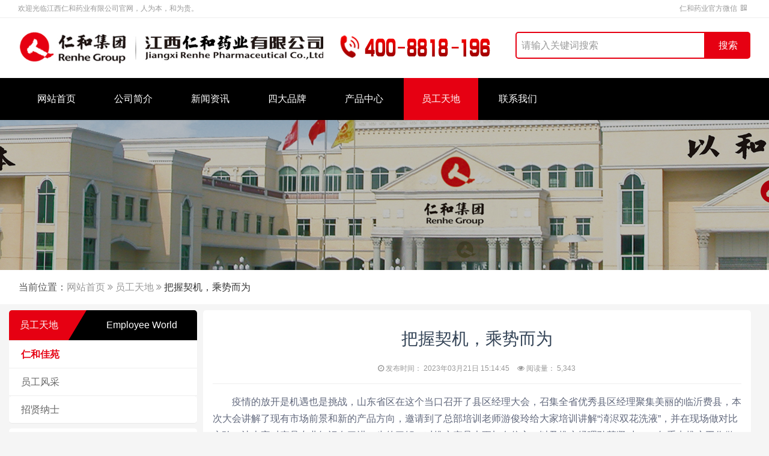

--- FILE ---
content_type: text/html; charset=UTF-8
request_url: http://www.jxrenheyaoye.com/?p=7391
body_size: 8016
content:
<!doctype html>
<html class="no-js">
    <head>
        <meta charset="utf-8">
        <meta http-equiv="X-UA-Compatible" content="IE=edge">
        <title>把握契机，乘势而为-江西仁和药业有限公司官网</title>
        
        <!--网站关键词-->
        <meta name="keywords" content="把握契机，乘势而为">
	        
        <meta name="description" content="疫情的放开是机遇也是挑战，山东省区在这个当口召开了县区经理大会，召集全省优秀县区经理聚集美丽的临沂费县，本次大会讲解了现有市场前景和新的产品方向，邀请到了总部培训老师游俊玲给大家培训讲解“渏浕双花洗液”，并在现场做对比实验，让大家对产品专业知识有了进一步的了解，对推广产品也更加有信心，以及推广经理孙慧贤对2022年重点推广工作做了总结，对2023年“手参肾宝胶囊”“渏浕双花洗液”和”四维王浆葡萄糖">
        <meta name="viewport" content="width=device-width, initial-scale=1">
        <!-- Set render engine for 360 browser -->
        <meta name="renderer" content="webkit"/>
		<meta name="force-rendering" content="webkit"/>
		<meta http-equiv="X-UA-Compatible" content="IE=Edge,chrome=1"/>
        <!-- No Baidu Siteapp-->
        <meta http-equiv="Cache-Control" content="no-siteapp" />

        <!--[if (gte IE 9)|!(IE)]><!-->
        <link href="http://lib.baomitu.com/amazeui/2.7.2/css/amazeui.min.css" rel="stylesheet">
        <script src="https://lib.baomitu.com/jquery/3.1.1/jquery.min.js"></script>
        <!--<![endif]-->
        <!--[if lte IE 8 ]>
        <link rel="stylesheet" href="http://www.jxrenheyaoye.com/wp-content/themes/jxrenheyaoye_pc/assets/css/amazeui.min.css">
        <script src="http://lib.baomitu.com/jquery/1.9.0/jquery.min.js"></script>
        <script src="http://www.jxrenheyaoye.com/wp-content/themes/jxrenheyaoye_pc/assets/js/html5.min.js"></script>
        <script src="http://www.jxrenheyaoye.com/wp-content/themes/jxrenheyaoye_pc/assets/js/amazeui.ie8polyfill.min.js"></script>
        <![endif]-->
        <link rel="stylesheet" type="text/css" href="http://www.jxrenheyaoye.com/wp-content/themes/jxrenheyaoye_pc/assets/css/renhe.css" />
        <link rel="stylesheet" type="text/css" href="http://www.jxrenheyaoye.com/wp-content/themes/jxrenheyaoye_pc/assets/css/wp.css" />
        <link rel="stylesheet" type="text/css" href="http://www.jxrenheyaoye.com/wp-content/themes/jxrenheyaoye_pc/assets/css/renhe_insert.css" />
        <script src="https://lib.baomitu.com/amazeui/2.7.2/js/amazeui.min.js"></script>
		<!--		<script src="https://cdn.bootcss.com/echo.js/1.7.3/echo.min.js"></script>-->
		<script>
var _hmt = _hmt || [];
(function() {
  var hm = document.createElement("script");
  hm.src = "https://hm.baidu.com/hm.js?0a00b98feaf7e4aea70f67efc0834a1c";
  var s = document.getElementsByTagName("script")[0]; 
  s.parentNode.insertBefore(hm, s);
})();
</script>


		<style>

    .renhe-nav .renhe-active a {
    background: #e60012;
}

.am-container {
    width: 1250px !important;
    max-width: none;
}

.am-input-group-danger .am-input-group-btn>.am-btn, .am-input-group-danger .am-input-group-label, .am-input-group-danger.am-input-group .am-form-field {
    border-color: #E60012;
    border-width:2px;
    height: 45px;
    border-top-left-radius: 5px;
    border-bottom-left-radius: 5px;
}

.am-input-group-danger .am-input-group-label {
    background: #E60012;
    color: #fff;
    border-top-left-radius: 0px;
    border-bottom-left-radius: 0px;
    border-top-right-radius: 5px;
    border-bottom-right-radius: 5px;
}

		</style>	
		
		
		<style>
 /*清除原样式*/
        * {
            margin: 0px;
            padding: 0px;
            border: 0px;
        }

        ul {
            list-style: none;
        }

        a {
            text-decoration: none;
        }
        /*一级菜单样式*/
        #nav {
            width: auto;
            margin: 0px auto;
        }

            #nav ul li {
                float: left;
                /*包含块*/
                position:relative;
                
            }

                #nav ul li a {
                    display: block;



                    text-align: center;
                    color: #fff;
                    z-index: 999;
                }

                    #nav ul li a:hover {
                        background: #e60012;
                    }
                /*二级菜单样式*/
                #nav ul li ul {
                position:absolute;
                top:54px;
                left:-48px;
                display:none;
                width: 190px;
                }
                    #nav ul li ul li {
                    float:none;
                    padding: 0px;
                    z-index: 999;
                    width:126px;
                    }
                    
                    #nav ul li ul li a{
                        background:#000000;
                        border-top: solid 1px #333333;
                        height: 50px;
                        line-height: 50px;
						z-index: 999;
						padding-left: 15px;
                    	padding-right: 15px;
                    }
                    
                    /*一级菜单悬停时二级菜单可见*/
                #nav ul li:hover ul {
                display:block;
                }
</style>
			
    </head>
<body>

<div class="am-padding-vertical-xs renhe-text-light am-text-xs renhe-bg-white">
<div class="am-container">
	欢迎光临江西仁和药业有限公司官网，人为本，和为贵。
<!-- <i class="am-icon-volume-control-phone"></i> 联系热线：<span class='am-text-warning'>400-8818-196</span>
-->
<span class="am-fr">
	仁和药业官方微信
	 <span id="doc-dropdown-js" class="am-dropdown" data-am-dropdown>
	  <span id="weixin" class="renhe-icon renhe-pointer renhe-padding-3px am-margin-right-xs">
	  <i class="am-icon-qrcode am-dropdown-toggle" data-am-dropdown></i>
	  </span>
	  <div class="am-dropdown-content am-padding-0" style="height: 185px;">
	  	<img src="http://www.jxrenheyaoye.com/wp-content/uploads/sites/17/2017/11/weixin.png" class="am-img-responsive" alt=""/>
	  	<div class="renhe-text-light am-text-sm am-text-center" style="margin-top: -3px;">
	  		扫码关注微信公众号
	  	</div>
	  </div>
	</span>
	<span>
	
	</span>
</span>
</div>
</div>
<hr class="am-margin-vertical-0">
<div class="renhe-bg-white">
<div class="am-g am-container am-padding-vertical-sm" style="height: 100px;">
  <div class="am-u-sm-5 am-padding-horizontal-0">
  	<a href="/">
  	<img class="renhe-img-width" style="height: 65px;margin-top: 5px;" src="http://www.jxrenheyaoye.com/wp-content/uploads/sites/17/2021/04/yy-1.jpg">
  	</a>
  </div>
  
  
  <div class="am-u-sm-3 am-padding-right-0">
  	<img class="renhe-margin-top--5" src="http://www.jxrenheyaoye.com/wp-content/uploads/sites/17/2019/10/Wang_Zhan_Lian_Xi_Dian_Hua_Gai.png">
  </div>
  
  
  <div class="am-u-sm-4 am-padding-right-0">
  	
<form role="search" method="get" id="searchform" action="http://www.jxrenheyaoye.com/">
    <div class="am-header-nav am-header-right am-margin-top-sm renhe-padding-top-3 am-fr">
        <div class="am-input-group am-input-group-danger renhe-width-350">
            <input type="text" class="am-form-field renhe-input-sm" placeholder="请输入关键词搜索"  value="" name="s" id="s" style="box-shadow: none"/>
            	<span class="am-input-group-btn">
            <button class="am-input-group-label renhe-width-75" type="submit">搜索</button>
            </span> 
        </div>
    </div>
</form>
</div>
  
  
  
</div>
</div>

<div class="renhe-bg-black" id="nav" data-am-sticky="{animation: 'slide-top'}">
  <ul class="renhe-nav am-container">
  	  	<li class=><a href='/'>网站首页</a></li><li class=><a href="http://www.jxrenheyaoye.com/?cat=1" title="公司简介">公司简介</a><ul><li><a href="/?cat=6">企业介绍</a></li><li><a href="/?cat=7">企业文化</a></li><li><a href="/?cat=8">企业历程</a></li><li><a href="/?cat=54">企业荣誉</a></li></ul></li><li class=><a href="http://www.jxrenheyaoye.com/?cat=2" title="新闻资讯">新闻资讯</a><ul><li><a href="/?cat=9">公司新闻</a></li><li><a href="/?cat=10">行业资讯</a></li><li><a href="/?cat=11">媒体报道</a></li></ul></li><li class=><a href="http://www.jxrenheyaoye.com/?cat=22" title="四大品牌">四大品牌</a><ul><li><a href="/?cat=24">妇炎洁</a></li><li><a href="/?cat=25">优卡丹</a></li><li><a href="/?cat=55">仁和可立克</a></li><li><a href="/?cat=56">仁和</a></li></ul></li><li class=><a href="http://www.jxrenheyaoye.com/?cat=3" title="产品中心">产品中心</a><ul><li><a href="/?cat=26">产品目录表</a></li><li><a href="/?cat=27">妇炎洁系列</a></li><li><a href="/?cat=28">优卡丹系列</a></li><li><a href="/?cat=29">仁和可立克系列</a></li><li><a href="/?cat=30">仁和系列</a></li></ul></li><li class=renhe-active><a href="http://www.jxrenheyaoye.com/?cat=4" title="员工天地">员工天地</a><ul><li><a href="/?cat=12">仁和佳苑</a></li><li><a href="/?cat=13">员工风采</a></li><li><a href="/?cat=14">招贤纳士</a></li></ul></li><li class=><a href="http://www.jxrenheyaoye.com/?cat=5" title="联系我们">联系我们</a><ul></ul></li>		  	</ul>
</div>

<script>
function AddFavorite(title, url) {
    try {
        window.external.addFavorite(url, title);
    }
    catch (e) {
        try {
            window.sidebar.addPanel(title, url, "");
        }
        catch (e) {
            alert("抱歉，您所使用的浏览器不支持完成此操作。\n\n加入收藏失败，请使用Ctrl+D进行添加");
        }
    }
}

function SetHome(obj,url){   try{     obj.style.behavior='url(#default#homepage)';     obj.setHomePage(url);   }catch(e){     if(window.netscape){      try{        netscape.security.PrivilegeManager.enablePrivilege("UniversalXPConnect");      }catch(e){        alert("抱歉，此操作被浏览器拒绝！\n\n请在浏览器地址栏输入“about:config”并回车然后将[signed.applets.codebase_principal_support]设置为'true'");      }     }else{     alert("抱歉，您所使用的浏览器无法完成此操作。\n\n您需要手动将【"+url+"】设置为首页。");     }  } }

  $(function() {
    var $dropdown = $('#doc-dropdown-js'),
    data = $dropdown.data('amui.dropdown');
    $('#weixin').on('mouseover', function(e) {
      $dropdown.dropdown('toggle');
      return false;
    });
    
    $('#weixin').on('mouseout', function(e) {
      $dropdown.dropdown('toggle');
      return false;
    });

  });


</script><style>
	.am-article-bd p {
    color: #61687c;
}
</style>


	<style>
		 .wp-post-image{
		 	height: 130px;
		 	border-radius: 5px;
		 }
		 h2{
		 	color: #000000;
		 	font-size: 18px;
		 }
		 .am-list li:last-child{
		 	border-radius: 5px;
		 }
	</style>
	
	<div style="background: url(http://www.jxrenheyaoye.com/wp-content/uploads/sites/17/2019/10/renhess.jpg);background-position: center;height:250px"></div>
	
<div class="renhe-bg-white renhe-bottom-border-light">	
	<div class="am-padding am-container">
		<span class="renhe-text-link">当前位置：</span><a class="renhe-text-light" href="http://www.jxrenheyaoye.com">网站首页</a> <i class="am-icon-angle-double-right renhe-text-light"></i> <a class="renhe-text-light" href="http://www.jxrenheyaoye.com/?cat=4">员工天地</a> <i class="am-icon-angle-double-right renhe-text-light"></i> 把握契机，乘势而为	</div>
</div>	
	<div class="am-container">
	
	<div class="am-g am-margin-top-sm">
	
	<div class="am-u-sm-3 renhe-text-white am-padding-0">


			<div class="am-g renhe-border-radius">
				<div class="am-u-sm-4 am-text-center am-padding-right-0">
					<div class="renhe-bg-primary renhe-border-radius-top-left" style="line-height: 50px;">
						员工天地					</div>
				</div>
				<div class="am-u-sm-8 am-padding-left-0">
					<div class="renhe-bg-black renhe-border-radius-top-right" style="line-height: 50px;">
						<span class="sanjiao" style="float: left;"></span>
						<div class="am-text-center">
							Employee World
						</div>
						
					</div>
				</div>
			</div>

		<div class="am-padding-bottom-0 am-radius renhe-shadow renhe-bg-white renhe-border-radius">
		<ul class="am-list admin-sidebar-list am-margin-bottom-0 am-padding-horizontal-0 am-margin-top-0 am-padding-top-0 renhe-border-none renhe-border-radius">
			<li class="cat-item cat-item-12"><a href="http://www.jxrenheyaoye.com/?cat=12" >仁和佳苑</a>
</li>
	<li class="cat-item cat-item-13"><a href="http://www.jxrenheyaoye.com/?cat=13" >员工风采</a>
</li>
	<li class="cat-item cat-item-14"><a href="http://www.jxrenheyaoye.com/?cat=14" >招贤纳士</a>
</li>
		</ul>
  </div>
  
  
   
   <div class="renhe-bg-white am-padding-vertical-sm renhe-border-radius am-margin-top-sm am-padding-bottom-0">
		<img src="http://www.jxrenheyaoye.com/wp-content/uploads/sites/17/2019/09/flag.png" style='margin-top: -7px;height: 24px;'>
		<b class="am-text-lg am-text-center am-margin-left-xs renhe-text-dark">
			热门文章
			
		</b>
		
		<div class="am-padding-horizontal-sm renhe-border-top">
			<ul class="am-list am-margin-bottom-0 am-margin-top-sm">  

		    			    		

		    		
		              
        <li class="am-padding-bottom-xs">
        	<a class="am-text-truncate" href="http://www.jxrenheyaoye.com/?p=5990">
        		<span class="am-badge am-badge-danger am-radius">1</span>
        		坚持才会有希望        	</a>
        </li>  
          
        <li class="am-padding-bottom-xs">
        	<a class="am-text-truncate" href="http://www.jxrenheyaoye.com/?p=5981">
        		<span class="am-badge am-badge-warning am-radius">2</span>
        		2019，努力前行        	</a>
        </li>  
          
        <li class="am-padding-bottom-xs">
        	<a class="am-text-truncate" href="http://www.jxrenheyaoye.com/?p=5927">
        		<span class="am-badge am-badge-success am-radius">3</span>
        		匠心笃志，砥砺前行；不忘初心，方得始终        	</a>
        </li>  
          
        <li class="am-padding-bottom-xs">
        	<a class="am-text-truncate" href="http://www.jxrenheyaoye.com/?p=5924">
        		<span class="am-badge am-badge-primary am-radius">4</span>
        		生 日 有 感        	</a>
        </li>  
          
        <li class="am-padding-bottom-xs">
        	<a class="am-text-truncate" href="http://www.jxrenheyaoye.com/?p=7345">
        		<span class="am-badge am-badge-secondary am-radius">5</span>
        		百年“仁和杯”销售竞赛        	</a>
        </li>  
          
        <li class="am-padding-bottom-xs">
        	<a class="am-text-truncate" href="http://www.jxrenheyaoye.com/?p=7242">
        		<span class="am-badge am-badge- am-radius">6</span>
        		仁和药业开展“同心同行，幸福仁和” 户外拓展活动        	</a>
        </li>  
          
        <li class="am-padding-bottom-xs">
        	<a class="am-text-truncate" href="http://www.jxrenheyaoye.com/?p=7164">
        		<span class="am-badge am-badge- am-radius">7</span>
        		累并快乐着        	</a>
        </li>  
          
        <li class="am-padding-bottom-xs">
        	<a class="am-text-truncate" href="http://www.jxrenheyaoye.com/?p=5984">
        		<span class="am-badge am-badge- am-radius">8</span>
        		没有竞争，就没有生存和发展        	</a>
        </li>  
          
        <li class="am-padding-bottom-xs">
        	<a class="am-text-truncate" href="http://www.jxrenheyaoye.com/?p=7159">
        		<span class="am-badge am-badge- am-radius">9</span>
        		入职感想        	</a>
        </li>  
          
        <li class="am-padding-bottom-xs">
        	<a class="am-text-truncate" href="http://www.jxrenheyaoye.com/?p=5993">
        		<span class="am-badge am-badge- am-radius">10</span>
        		好心态 大市场        	</a>
        </li>  
          
    </ul>  
		</div>
		</div>		
	</div>
	<div class="am-u-sm-9 am-padding-left-sm">

  	<article class="am-article am-padding renhe-border-radius renhe-border-none am-radius renhe-shadow renhe-bg-white">
	  <div class="am-article-hd am-text-center">
	    <h1 class="am-article-title renhe-text-dark am-text-xl am-margin-top am-margin-bottom-lg" style="color: #334356;font-size: 28px;">把握契机，乘势而为</h1>
	    
	    <p class="am-article-meta">
	    	<i class="am-icon-clock-o"></i> 发布时间：
	    	2023年03月21日 15:14:45	    	<i class="am-icon-eye am-margin-left-sm"></i> 阅读量：
	    	5,343	    </p>
	  </div>
	<hr>
	<div class="am-article-bd">
	<p>疫情的放开是机遇也是挑战，山东省区在这个当口召开了县区经理大会，召集全省优秀县区经理聚集美丽的临沂费县，本次大会讲解了现有市场前景和新的产品方向，邀请到了总部培训老师游俊玲给大家培训讲解“渏浕双花洗液”，并在现场做对比实验，让大家对产品专业知识有了进一步的了解，对推广产品也更加有信心，以及推广经理孙慧贤对2022年重点推广工作做了总结，对2023年“手参肾宝胶囊”“渏浕双花洗液”和”四维王浆葡萄糖颗粒“等黄金打单排做了规划及活动方案的宣讲。</p>
<p>省区的发展离不开公司领导的大力支持和英明决策，还有团队人员的共同努力，对表现优秀的地县总都给予奖项和奖品颁发。2023年重点抓执行力、加强连锁合作以及强抓大单品等。对县区的支持力度之大，对连锁合作的意向之强，组织各片区年业务达成PK，单品对赌协议等等，其中宣誓环节，大家信心满满，慷慨激昂的喊出誓言庄严宣誓，全员都为了冲刺任务做好十足的准备。</p>
<p>2022年是充满挑战的一年，我们在一半口罩一半心酸中度过，在不确定中寻找确定性，在不断的变革中迎来新的希望。新的一年，新的挑战，新的发展，我们顺势而为，逆流而上，不断突破自我，共创仁和佳绩。<strong><b>（文/仁和药业山东省区 赵纪苹）</b></strong></p>
<hr>
	<nav class="navigation post-navigation" role="navigation">
		<h2 class="screen-reader-text"> </h2>
		<div class="nav-links"><div class="nav-previous"><a href="http://www.jxrenheyaoye.com/?p=7382" rel="prev">下一篇：聚势蓄力，把握好医药人的新开端</a></div><div class="nav-next"><a href="http://www.jxrenheyaoye.com/?p=7395" rel="next">上一篇：凝心聚力 所向披靡</a></div></div>
	</nav>  
  </div>
</article>

</div>
 </div>
  
</div>

<script>
  				
			$(".cat-item-12").addClass('current-cat');
			
  </script><br>
<!--<div class="renhe-bg-white">
<div class="am-container am-padding am-padding-top-sm am-padding-bottom-xs renhe-text-default">
	<div class="am-g">
	  <div class="am-u-sm-6">
	  	<img class="renhe-img-width" src="http://www.jxrenheyaoye.com/wp-content/uploads/sites/17/2017/09/zhongfang_bottom_logo.gif" alt="">
	  </div>
	  <div class="am-u-sm-3 am-padding-left-0 am-padding-right-0">
	  	
	  	<ul class="am-avg-sm-3 am-text-center">
	  	 
	  	  <li>
	  	  	<a href="#" class="am-icon-btn am-icon-btn-lg am-warning am-icon-phone"></a>
	  	  	<div class="am-text-sm renhe-text-light am-margin-top-xs">400-8818-196</div>
	  	  </li>
	  	  <li>
	  	  	<a href="/category/contact" class="am-icon-btn am-icon-btn-lg am-danger am-icon-university"></a>
	  	  	<div class="am-text-sm renhe-text-light am-margin-top-xs">公司地址</div>
	  	  </li>
	  	</ul>
	  	
	  </div>
	</div>
</div>
</div>-->

<div class=" " style="background-color: #4a4a4a;color: #ffffff;">
	<!--<div class=" " style="background-color: #e60012;color: #ffffff;">-->
	<div class=" am-container">
<ul class="am-avg-sm-5 am-padding-top am-padding-bottom">
	
	<li>

		<ul class="am-avg-sm-1 renhe-bottom-link">
			<li class="am-text-center"><a href="http://www.jxrenheyaoye.com" target="_blank">
  	<img class="am-text-center am-margin-top-lg renhe-height-107 renhe-padding-top-3" src="http://www.jxrenheyaoye.com/wp-content/uploads/sites/17/2019/10/rhyy_logo-4.png">
  		</a>
  		<!--<a href="http://www.jxrenheyaoye.com" target="_blank">
  		<div class="am-text-center am-margin-vertical-xs renhe-text-white">仁和药业官网</div>
  		</a>-->
  		</li>
		</ul>
	</li>
	
	<li>

		<ul class="am-avg-sm-1 renhe-bottom-link">
			<li class="am-text-center"><a href="http://www.fuyanjie.com" target="_blank">
  	<img class="am-text-center  renhe-height-100" src="http://www.jxrenheyaoye.com/wp-content/uploads/sites/17/2019/10/fyj-2.png">
  	</a>
  		<a href="http://www.fuyanjie.com" target="_blank">
  		<div class="am-text-center am-margin-vertical-xs renhe-text-white">妇炎洁品牌官网</div>
  		</a>
  		</li>
		</ul>
	</li>
	<li>

		<ul class="am-avg-sm-1 renhe-bottom-link">
			<li class="am-text-center"><a href="http://www.youkadan.cn" target="_blank">
  	<img class="am-text-center  renhe-height-100" src="http://www.jxrenheyaoye.com/wp-content/uploads/sites/17/2019/10/youkadan.png">
  		</a>

  		<a href="http://www.youkadan.cn" target="_blank">
  		<div class="am-text-center am-margin-vertical-xs renhe-text-white">优卡丹品牌官网</div>
  		</a>
  		</li>
		</ul>
	</li>
	
	<li>

		<ul class="am-avg-sm-1 renhe-bottom-link">
			<li class="am-text-center"><a href="http://www.rhkelike.com" target="_blank">
  	<img class="am-text-center  renhe-height-100" src="http://www.jxrenheyaoye.com/wp-content/uploads/sites/17/2019/10/kelike.png">
  	</a>
  		<a href="http://www.rhkelike.com" target="_blank">
  		<div class="am-text-center am-margin-vertical-xs renhe-text-white">仁和可立克品牌官网</div>
  		</a>
  		</li>
		</ul>
	</li>
	
	
	
	
	<li>

		<ul class="am-avg-sm-1 renhe-bottom-link am-text-center">
			<li class="am-text-center">
  	<img class="am-text-center renhe-icon-size-85 am-margin-top" src="http://www.jxrenheyaoye.com/wp-content/uploads/sites/17/2019/10/weixin-1.jpg">
  		<div class="am-text-center renhe-margin-top-3">仁和药业公众号</div>
  		</li>
		</ul>
	</li>
	</ul>
	</div>
</div>

<div class="renhe-bg-dark">
	<div class="am-g am-container">
		<div class="am-u-sm-8 am-u-sm-centered am-text-center renhe-text-white am-padding-top-sm am-padding-bottom-sm">
			
	    	<div>
	    	Copyright ©<script>document.write(new Date().getFullYear());</script>
	    	江西仁和药业有限公司 
	    	All Rights Reserved
	    	</div>
	    	
	    	<div>
			<span>互联网药品信息服务备案凭证：(赣)-非经营性-2024-0130</span>
	    	<a href='https://beian.miit.gov.cn/' target='_blank' rel='nofollow' style='color:#dddddd' id="website_icp">
                            </a>
	    	</div>	
	    	
		</div>
	</div>
</div>

<script>
    var currentURL = window.location.hostname;
    var jxrenheyaoye = "jxrenheyaoye";
    var renhels = "renhels";
    var website_icp = document.getElementById('website_icp');


    console.log("当前 URL:", currentURL);
    if (currentURL.toLowerCase().includes(jxrenheyaoye.toLowerCase())) {
        console.log("江西");
        website_icp.textContent = '赣ICP备12002197号-9';
    }
    if (currentURL.toLowerCase().includes(renhels.toLowerCase())) {
        console.log("连锁");
        website_icp.textContent = '赣ICP备2022007153号-1';
    }

</script><script>
/*echo.init({
    offset: 9999,
    throttle: 0
});

var imglist=$(".renhe-img");//获取ID为div里面的所有img
		for(var i=0;i<imglist.length;i++){ //循环为每个img设置
			var url= imglist[i].src;
			imglist[i].src="/assets/img/renhe_loading.gif";
			//imglist[i].srcset="";
			$(".renhe-img").eq(i).attr("data-echo",url);
	}

var imglist=$(".wp-post-image");//获取ID为div里面的所有img
		for(var i=0;i<imglist.length;i++){ //循环为每个img设置
			var url= imglist[i].src;
			imglist[i].src="/assets/img/renhe_loading.gif";
			imglist[i].srcset="";
			$(".wp-post-image").eq(i).attr("data-echo",url);
	}
	
	var imglist=$(".am-article-bd img");//获取ID为div里面的所有img
		for(var i=0;i<imglist.length;i++){ //循环为每个img设置
				var url= imglist[i].src;
				imglist[i].src="/assets/img/renhe_loading_lg.gif";
				imglist[i].srcset="";
				$(".am-article-bd img").eq(i).attr("data-echo",url);
		}*/


</script>

</body>
</html>

--- FILE ---
content_type: text/css
request_url: http://www.jxrenheyaoye.com/wp-content/themes/jxrenheyaoye_pc/assets/css/renhe.css
body_size: 5603
content:
body{
	background-color: #F5F5F5;
}
body {
    font-family: "方正黑体","Segoe UI","Lucida Grande",Helvetica,Arial,"Microsoft YaHei",FreeSans,Arimo,"Droid Sans","wenquanyi micro hei","Hiragino Sans GB","Hiragino Sans GB W3",FontAwesome,sans-serif;
}
h1,
h2,
h3,
h4,
h5,
h6 {
  margin: 0;
  font-weight: 600;
  font-size: 100%;
}

a {
  color: #666666;
}
a:hover,
a:focus {
  color: #E60012;
}
a:focus {
  outline: thin dotted;
  outline: 1px auto -webkit-focus-ring-color;
  outline-offset: -2px;
}

.renhe-link-white a {
  color: #FFFFFF;
}
.renhe-link-white a:hover,
.renhe-link-white a:focus {
  color: #E60012;
}

.am-container {
	width: 1200px !important; max-width: none;
} 

.renhe-login-panel{
    width: 400px;
    height: 500px;
    margin: 0 auto;
    background: #fff;
    border-radius: 6px;
    box-shadow: 0 1px 11px rgba(0, 0, 0, 0.1);
}

/*margin上间距*/
.renhe-margin-top-02rem{
    margin-top:0.2rem;
}
.renhe-margin-top-03rem{
    margin-top:0.3rem;
}
.renhe-margin-top-05rem{
    margin-top:0.5rem;
}
.renhe-margin-top-1rem{
    margin-top:1rem;
}
.renhe-margin-top-1-5rem{
    margin-top:1.5rem;
}
.renhe-margin-top-2rem{
    margin-top:2rem;
}
.renhe-margin-top-3rem{
    margin-top:3rem;
}
.renhe-margin-top-4rem{
    margin-top:4rem;
}
.renhe-margin-top-5rem{
    margin-top:5rem;
}
.renhe-margin-top-7rem{
    margin-top:7rem;
}
.renhe-margin-top-10rem{
    margin-top:10rem;
}
.renhe-margin-top-12rem{
    margin-top:12rem;
}
.renhe-margin-top-15rem{
    margin-top:15rem;
}
/*margin负上间距-top*/
.renhe-margin-top--05rem{
    margin-top:-0.5rem;
}
.renhe-margin-top--1rem{
    margin-top:-1rem;
}
.renhe-margin-top--2rem{
    margin-top:-2rem;
}
.renhe-margin-top--3rem{
    margin-top:-3rem;
}
.renhe-margin-top--4rem{
    margin-top:-4rem;
}
.renhe-margin-top--5rem{
    margin-top:-5rem;
}
.renhe-margin-top--10rem{
    margin-top:-10rem;
}
.renhe-margin-top--12rem{
    margin-top:-12rem;
}
.renhe-margin-top--15rem{
    margin-top:-15rem;
}
/*margin左间距left*/
.renhe-margin-left--05rem{
    margin-left:-0.5rem;
}
.renhe-margin-left--1rem{
    margin-left:-1rem;
}
.renhe-margin-left--1-5rem{
    margin-left:-1.5rem;
}
.renhe-margin-left-05rem{
    margin-left:0.5rem;
}
.renhe-margin-left-1rem{
    margin-left:1rem;
}
.renhe-margin-left-2rem{
    margin-left:2rem;
}
.renhe-margin-left-3rem{
    margin-left:3rem;
}
.renhe-margin-left-4rem{
    margin-left:4rem;
}
.renhe-margin-left-5rem{
    margin-left:5rem;
}
.renhe-margin-left-10rem{
    margin-left:10rem;
}
.renhe-margin-left-12rem{
    margin-left:12rem;
}
.renhe-margin-left-15rem{
    margin-left:15rem;
}
/*margin下间距*/
.renhe-margin-bottom-05rem{
    margin-bottom:0.5rem;
}
.renhe-margin-bottom-1rem{
    margin-bottom:1rem;
}
.renhe-margin-bottom-2rem{
    margin-bottom:2rem;
}
.renhe-margin-bottom-3rem{
    margin-bottom:3rem;
}
.renhe-margin-bottom-4rem{
    margin-bottom:4rem;
}
.renhe-margin-bottom-5rem{
    margin-bottom:5rem;
}
.renhe-margin-bottom-10rem{
    margin-bottom:10rem;
}
.renhe-margin-bottom-12rem{
    margin-bottom:12rem;
}
.renhe-margin-bottom-15rem{
    margin-bottom:15rem;
}
/*margin右间距*/
.renhe-margin-right-05rem{
    margin-right:0.5rem;
}
.renhe-margin-right-1rem{
    margin-right:1rem;
}
.renhe-margin-right-2rem{
    margin-right:2rem;
}
.renhe-margin-right-3rem{
    margin-right:3rem;
}
.renhe-margin-right-4rem{
    margin-right:4rem;
}
.renhe-margin-right-5rem{
    margin-right:5rem;
}
.renhe-margin-right-10rem{
    margin-right:10rem;
}
.renhe-margin-right-12rem{
    margin-right:12rem;
}
.renhe-margin-right-15rem{
    margin-right:15rem;
}

/*padding上间距top*/
.renhe-padding-top-1rem{
    padding-top:1rem;
}
.renhe-padding-top-2rem{
    padding-top:2rem;
}
.renhe-padding-top-5rem{
    padding-top:5rem;
}
.renhe-padding-top-10rem{
    padding-top:10rem;
}
.renhe-padding-top-12rem{
    padding-top:12rem;
}
.renhe-padding-top-15rem{
    padding-top:15rem;
}

/*padding上间距-top*/
.renhe-padding-top--1rem{
    padding-top:-1rem;
}
.renhe-padding-top--2rem{
    padding-top:-2rem;
}
.renhe-padding-top--5rem{
    padding-top:-5rem;
}
.renhe-padding-top--10rem{
    padding-top:-10rem;
}
.renhe-padding-top--12rem{
    padding-top:-12rem;
}
.renhe-padding-top--15rem{
    padding-top:-15rem;
}

/*padding间距四周*/
.renhe-padding-05rem{
    padding:0.5rem;
}
.renhe-padding-3px{
    padding:3px;
}
.renhe-padding-1rem{
    padding:1rem;
}
.renhe-padding-2rem{
    padding:2rem;
}
.renhe-padding-3rem{
    padding:3rem;
}
.renhe-padding-5rem{
    padding:5rem;
}
.renhe-padding-10rem{
    padding:10rem;
}
.renhe-padding-12rem{
    padding:12rem;
}
.renhe-padding-15rem{
    padding:15rem;
}

/*padding横向间距四周*/
.renhe-padding-h-05rem{
    padding-left:0.5rem;
    padding-right:0.5rem;
}
.renhe-padding-h-1rem{
    padding-left:1rem;
    padding-right:1rem;
}
.renhe-padding-h-2rem{
    padding-left:2rem;
    padding-right:2rem;
}
.renhe-padding-h-3rem{
    padding-left:2rem;
    padding-right:2rem;
}
.renhe-padding-h-5rem{
    padding-left:5rem;
    padding-right:5rem;
}
.renhe-padding-h-10rem{
    padding-left:10rem;
    padding-right:10rem;
}
.renhe-padding-h-12rem{
    padding-left:12rem;
    padding-right:12rem;
}
.renhe-padding-h-15rem{
    padding-left:15rem;
    padding-right:15rem;
}

/*文字颜色*/
.renhe-text-color-888888{
    color: #888888;
}
.renhe-text-light{
    color: #999999;
}
.renhe-text-default{
    color: #666666;
}
.renhe-text-link{
	color:#555555;
}
.renhe-text-dark{
    color: #333333;
}
.renhe-text-white{
    color: #ffffff;
}
.renhe-text-black{
    color: #000000;
}
.renhe-text-primary{
	color: #E60012;
}
.renhe-text-secondary{
	color: #e60012;
}

/*背景颜色*/
.renhe-bg-white{
    background-color: #ffffff;
}
.renhe-bg-black{
    background-color: #555555;
}
.renhe-bg-primary{
    background-color: #E60012;
}
.renhe-bg-secondary{
    background-color: #e60012;
}
.renhe-bg-dark{
	background-color: #CD0010;
}
.renhe-bg-blue{
	background-color: #00A0E9;
}
.renhe-bg-blue-dark{
	background-color: #008ECF;
}
.renhe-bg-green{
	background-color: #009944;	
}
.renhe-bg-green-dark{
	background-color: #007F39;	
}
.renhe-bg-yellow{
	background-color: #EF9600;
}
.renhe-bg-yellow-dark{
	background-color: #D68600;
}
.renhe-bg-cyan{
	background-color: #03BED7;
}

.renhe-bg-bg{
	background-color: #F5F5F5
}

.renhe-bg-animation{
    -webkit-transition-property: opacity;
    -webkit-transition-duration: 0.5s;
    -webkit-transition-timing-function: ease;
}

.renhe-bg-animation:hover {
	    opacity: 0.75;
}

/*浮动*/
.renhe-absolute{
    position: absolute;
}
/*浮动左间距*/
.renhe-left-05rem{
    left:0.5rem;
}
.renhe-left-1rem{
    left:1rem;
}
.renhe-left-2rem{
    left:2rem;
}
.renhe-left-3rem{
    left:3rem;
}
.renhe-left-4rem{
    left:4rem;
}
.renhe-left-5rem{
    left:5rem;
}
.renhe-left-10rem{
    left:10rem;
}
.renhe-left-12rem{
    left:12rem;
}
.renhe-left-15rem{
    left:15rem;
}
/*浮动下间距*/
.renhe-bottom-05rem{
    bottom:0.5rem;
}
.renhe-bottom-1rem{
    bottom:1rem;
}
.renhe-bottom-2rem{
    bottom:2rem;
}
.renhe-bottom-3rem{
    bottom:3rem;
}
.renhe-bottom-4rem{
    bottom:4rem;
}
.renhe-bottom-5rem{
    bottom:5rem;
}
.renhe-bottom-10rem{
    bottom:10rem;
}
.renhe-bottom-12rem{
    bottom:12rem;
}
.renhe-bottom-15rem{
    bottom:15rem;
}

/*圆角*/
.renhe-radius{
	border-radius: 5px;	
}

/*描边*/
.renhe-border{
    border:solid 1px #E60012;
}
.renhe-border-light{
	border:solid 1px #EFEFEF;
}
.renhe-border-default{
	border:solid 1px #DDDDDD;
}
.renhe-bottom-border-primary{
	border-bottom: solid 3px #E60012;
}
.renhe-border-bottom-light{
	border-bottom: solid 1px #F6F6F6;
}
.renhe-border-no-h{
	border-left: none;
	border-right: none;
}
.renhe-border-none{
	border: none;
}
.renhe-border-right-dashed{
	border-right:dashed 1px white;
}

.renhe-border-top-1{
    border-top:solid 1px #FFFFFF;
}
.renhe-border-top-2{
    border-top:solid 2px #FFFFFF;
}
.renhe-border-top-3{
    border-top:solid 3px #FFFFFF;
}
.renhe-border-top-4{
    border-top:solid 4px #FFFFFF;
}
.renhe-border-top-5{
    border-top:solid 5px #FFFFFF;
}

.renhe-news-height{
	height: 244px;
}
.renhe-company-height{
	height: 373px;
}
.renhe-company-introduce-height{
	height: 505px;
}
.renhe-contact-height{
	height: 350px;
}
.renhe-thumb-height{
	height: 164px;
}
.renhe-img-height-140{
	height: 140px;
}

.renhe-img-height-130{
	height: 130px;
}

.renhe-img-height-125{
	height: 125px;
}

.renhe-img-height-120{
	height: 120px;
}

.renhe-img-height-100{
	height: 100px;
}

.renhe-img-height-80{
	height: 80px;
}

.renhe-img-border-padding{
	padding: 3px;
}

/*标题标签*/
h1,h2,h3,h4,h5,h6 {
  margin-bottom: 0.25em;
  font-size: 100%;
}
h1 {
  font-size: 1.5em;
}
h2 {
  font-size: 1.25em;
}


/*股票横线*/
.renhe-stock-line{
	width: 205px;
}
/*联系方式横线*/
.renhe-contact-line{
	width: 250px;
}

/*图片*/
.renhe-img{
	opacity:1;
	transition: opacity 0.2s ease-in;
	-moz-transition: opacity 0.2s ease-in;	/* Firefox 4 */
	-webkit-transition: opacity 0.2s ease-in;	/* Safari 和 Chrome */
	-o-transition: opacity 0.2s ease-in;	/* Opera */
}
.renhe-img:hover{
	opacity:0.6;
	transition: opacity 0.2s ease-in;
	-moz-transition: opacity 0.2s ease-in;	/* Firefox 4 */
	-webkit-transition: opacity 0.2s ease-in;	/* Safari 和 Chrome */
	-o-transition: opacity 0.2s ease-in;	/* Opera */
}

.renhe-shadow {
    box-shadow: 1px 1px 10px rgba(0, 0, 0, 0.05);
    -moz-box-shadow:  1px 1px 10px rgba(0, 0, 0, 0.05);
    -webkit-box-shadow: 1px 1px 10px rgba(0, 0, 0, 0.05);
    -o-box-shadow:  1px 1px 10px rgba(0, 0, 0, 0.05);
    -ms-box-shadow:  1px 1px 10px rgba(0, 0, 0, 0.05);
}

.am-article-bd img {
  display: block;
  max-width: 100%;
  /*border: solid 1px #EEEEEE;
  padding: 3px;
  border-radius: 3px;*/
}

.am-article-bd p {
	text-indent: 2em;
	color: #61687c;
	line-height: 1.8em;
}

.am-article-bd p strong{
    text-indent: 0em;
    color: #000;
    line-height: 1.8em;
}

.renhe-para p{
	text-indent: 2em;
}

.renhe-indent{
	text-indent: 2em;
}

.renhe-bottom-link-title b{
	color: #9b9ea0;
}

.renhe-bottom-link li{
	line-height: 35px;
}

.renhe-bottom-link li a{
	color: #78808d;
}
.renhe-bottom-link li a:hover{
	color: #e60012;
	-webkit-animation-name: am-shake;
          animation-name: am-shake;
    -webkit-animation-duration: 0.8s;
          animation-duration: 0.8s;
    -webkit-animation-timing-function: linear;
          animation-timing-function: linear;
}

.renhe-nav{
	width: 100%;
	height: 70px;
	margin: 0 auto;
}

.renhe-nav li{
	display: inline;
	height: 70px;
	padding: 0 2px;
}

.renhe-nav li a{
	display: inline-block;
	padding: 0 30px;
	height: 70px;
	line-height: 70px;
	color: #FFF;
	font-size: 16px;
	
}

.renhe-nav li:first{
	margin-left: 0px;
	padding-left: 0px;
}

.renhe-nav li a:first{
	margin-left: 0px;
	padding-left: 0px;
}

.renhe-nav li a:hover,
.renhe-nav li a:focus{
	background-color: #e60012;
}

.renhe-nav .renhe-active a {
    background: #e60012;
}

.renhe-nav li a:hover {
    background-color: #e60012;
}

/*默认按钮*/
.renhe-btn-default {
  color: #666;
  background-color: #FFFFFF;
  border-color: #EEEEEE;
}
a.renhe-btn-default:visited {
  color: #666;
}
.renhe-btn-default:hover,
.renhe-btn-default:focus,
.renhe-btn-default:active,
.renhe-btn-default.am-active{
  background-color: #e60012;
  border-color: #e60012;
  color: #FFF;
}
.renhe-btn-default:active,
.renhe-btn-default.am-active{
  background-image: none;
  background-color: #FFFFFF;
  border-color: #EEEEEE;
}
.renhe-btn-default.am-disabled,
.renhe-btn-default[disabled],
fieldset[disabled] .renhe-btn-default,
.renhe-btn-default.am-disabled:hover,
.renhe-btn-default[disabled]:hover,
fieldset[disabled] .renhe-btn-default:hover,
.renhe-btn-default.am-disabled:focus,
.renhe-btn-default[disabled]:focus,
fieldset[disabled] .renhe-btn-default:focus,
.renhe-btn-default.am-disabled:active,
.renhe-btn-default[disabled]:active,
fieldset[disabled] .renhe-btn-default:active,
.renhe-btn-default.am-disabled.am-active,
.renhe-btn-default[disabled].am-active,
fieldset[disabled] .renhe-btn-default.am-active {
  background-color: #FFFFFF;
  border-color: #EEEEEE;
}

/*按钮*/
.renhe-btn-primary {
  color: #fff;
  background-color: #E60012;
  border-color: #E60012;
}
a.renhe-btn-primary:visited {
  color: #fff;
}
.renhe-btn-primary:hover,
.renhe-btn-primary:focus,
.renhe-btn-primary:active,
.renhe-btn-primary.am-active,
.am-dropdown.am-active .renhe-btn-primary.am-dropdown-toggle {
  color: #fff;
  border-color: #CD0010;
}
.renhe-btn-primary:hover,
.renhe-btn-primary:focus {
  background-color: #CD0010;
  border-color: #CD0010;
}
.renhe-btn-primary:active,
.renhe-btn-primary.am-active,
.am-dropdown.am-active .renhe-btn-primary.am-dropdown-toggle {
  background-image: none;
  background-color: #E60012;
  border-color: #E60012;
}
.renhe-btn-primary.am-disabled,
.renhe-btn-primary[disabled],
fieldset[disabled] .renhe-btn-primary,
.renhe-btn-primary.am-disabled:hover,
.renhe-btn-primary[disabled]:hover,
fieldset[disabled] .renhe-btn-primary:hover,
.renhe-btn-primary.am-disabled:focus,
.renhe-btn-primary[disabled]:focus,
fieldset[disabled] .renhe-btn-primary:focus,
.renhe-btn-primary.am-disabled:active,
.renhe-btn-primary[disabled]:active,
fieldset[disabled] .renhe-btn-primary:active,
.renhe-btn-primary.am-disabled.am-active,
.renhe-btn-primary[disabled].am-active,
fieldset[disabled] .renhe-btn-primary.am-active {
  background-color: #E60012;
  border-color: #E60012;
}

/*按钮2*/
.renhe-btn-secondary {
  color: #fff;
  background-color: #e60012;
  border-color: #e60012;
}
a.renhe-btn-secondary:visited {
  color: #fff;
}
.renhe-btn-secondary:hover,
.renhe-btn-secondary:focus,
.renhe-btn-secondary:active,
.renhe-btn-secondary.am-active,
.am-dropdown.am-active .renhe-btn-secondary.am-dropdown-toggle {
  color: #fff;
  border-color: #AF4706;
}
.renhe-btn-secondary:hover,
.renhe-btn-secondary:focus {
  background-color: #AF4706;
  border-color: #AF4706;
}
.renhe-btn-secondary:active,
.renhe-btn-secondary.am-active,
.am-dropdown.am-active .renhe-btn-secondary.am-dropdown-toggle {
  background-image: none;
  background-color: #AF4706;
  border-color: #AF4706;
}
.renhe-btn-secondary.am-disabled,
.renhe-btn-secondary[disabled],
fieldset[disabled] .renhe-btn-secondary,
.renhe-btn-secondary.am-disabled:hover,
.renhe-btn-secondary[disabled]:hover,
fieldset[disabled] .renhe-btn-secondary:hover,
.renhe-btn-secondary.am-disabled:focus,
.renhe-btn-secondary[disabled]:focus,
fieldset[disabled] .renhe-btn-secondary:focus,
.renhe-btn-secondary.am-disabled:active,
.renhe-btn-secondary[disabled]:active,
fieldset[disabled] .renhe-btn-secondary:active,
.renhe-btn-secondary.am-disabled.am-active,
.renhe-btn-secondary[disabled].am-active,
fieldset[disabled] .renhe-btn-secondary.am-active {
  background-color: #e60012;
  border-color: #e60012;
}

/*d1修改颜色*/
.am-slider-d1 .am-slider-desc {
  text-align: center;
  color: #fff;
  background-color:#e60012;
}


/**
  * Slider Theme: d2
  */
.am-slider-d2 {
  margin-bottom: 20px;
  -webkit-box-shadow: 0 1px 4px rgba(0, 0, 0, 0.2);
          box-shadow: 0 1px 4px rgba(0, 0, 0, 0.2);
  /* Control Nav */
}
.am-slider-d2 .am-viewport {
  max-height: 2000px;
  -webkit-transition: all 1s ease;
  transition: all 1s ease;
}
.loading .am-slider-d2 .am-viewport {
  max-height: 300px;
}
.am-slider-d2 .am-slider-desc {
  position: absolute;
  left: 30px;
  bottom: 120px;
  width: 620px;
  color: #fff;
}
.am-slider-d2 .am-slider-content {
  background-color: rgba(0, 0, 0, 0.7);
  padding: 20px 15px;
  margin-bottom: 20px;
}
.am-slider-d2 .am-slider-content p {
  margin: 0;
  display: block;
  word-wrap: normal;
  /* for IE */
  text-overflow: ellipsis;
  white-space: nowrap;
  overflow: hidden;
  font-size: 1.4rem;
}
.am-slider-d2 .am-slider-title {
  font-weight: normal;
  margin-bottom: 10px;
  display: block;
  word-wrap: normal;
  /* for IE */
  text-overflow: ellipsis;
  white-space: nowrap;
  overflow: hidden;
}
.am-slider-d2 .am-slider-more {
  color: #eeeeee;
  font-size: 1.3rem;
  background-color:#e60012;
  padding: 10px;
}
.am-slider-d2 .am-slider-more:hover {
  background-color: #E60012;
}
/*.am-slider-d2 .am-control-nav {
  width: 100%;
  position: absolute;
  bottom: -15px;
  text-align: center;
}
.am-slider-d2 .am-control-nav li {
  margin: 0 6px;
  display: inline-block;
}
.am-slider-d2 .am-control-nav li a {
  width: 8px;
  height: 8px;
  display: block;
  background-color: rgba(0, 0, 0, 0.5);
  cursor: pointer;
  text-indent: -9999px;
  border-radius: 50%;
  font-size: 0;
  line-height: 0;
  -webkit-box-shadow: inset 0 0 3px rgba(0, 0, 0, 0.3);
          box-shadow: inset 0 0 3px rgba(0, 0, 0, 0.3);
}
.am-slider-d2 .am-control-nav li a:hover {
  background: rgba(0, 0, 0, 0.5);
}
.am-slider-d2 .am-control-nav li a.am-active {
  background: #0e90d2;
  cursor: default;
}*/
.am-slider-d2 .am-direction-nav,
.am-slider-d2 .am-pauseplay {
  display: none;
}

.renhe-pointer{
	cursor: pointer;
}




/*sdfasfdasfd*/
.am-slider-b4 .am-direction-nav a {
  position: absolute;
  top: 50%;
  z-index: 10;
  display: block;
  -webkit-box-sizing: content-box;
          box-sizing: content-box;
  width: 24px;
  height: 24px;
  margin: -16px 0 0;
  padding: 4px;
  overflow: hidden;
  opacity: 0.45;
  background-color: rgba(0, 0, 0, 0.8);
  cursor: pointer;
  text-shadow: 1px 1px 0 rgba(255, 255, 255, 0.3);
  font-size: 0;
  border-radius: 50%;
  text-align: center;
  color: #fff;
  -webkit-transition: all .3s ease;
  transition: all .3s ease;
}
.am-slider-b4 .am-direction-nav a:before {
  display: inline-block;
  font: normal normal normal 1.6rem/1 "FontAwesome", sans-serif;
  /*font-weight: normal; // 2
  font-style: normal; // 2
  vertical-align: baseline; // 3
  line-height: 1; // 4*/
  font-size: inherit;
  text-rendering: auto;
  -webkit-font-smoothing: antialiased;
  -moz-osx-font-smoothing: grayscale;
  -webkit-transform: translate(0, 0);
      -ms-transform: translate(0, 0);
          transform: translate(0, 0);
  content: "\f053";
  font-size: 20px;
  line-height: 24px;
}
.am-slider-b4 .am-direction-nav a.am-prev {
  left: -15px;
}
.am-slider-b4 .am-direction-nav a.am-next {
  right: -15px;
}
.am-slider-b4 .am-direction-nav a.am-next:before {
  content: "\f054";
}
.am-slider-b4 .am-direction-nav .am-disabled {
  opacity: 0!important;
  cursor: default;
}
.am-slider-b4:hover .am-prev {
  opacity: 0.7;
}
.am-slider-b4:hover .am-prev:hover {
  opacity: 0.9;
}
.am-slider-b4:hover .am-next {
  opacity: 0.7;
}
.am-slider-b4:hover .am-next:hover {
  opacity: 0.9;
}


/*g2*/
.am-slider-g2 {
  -webkit-box-shadow: 0 1px 4px rgba(0, 0, 0, 0.2);
          box-shadow: 0 1px 4px rgba(0, 0, 0, 0.2);
  /* Direction Nav */
}
.am-slider-g2 .am-viewport {
  max-height: 2000px;
  -webkit-transition: all 1s ease;
  transition: all 1s ease;
}
.loading .am-slider-g2 .am-viewport {
  max-height: 300px;
}
.am-slider-g2 .am-direction-nav a {
  -webkit-box-sizing: content-box;
          box-sizing: content-box;
  display: block;
  width: 24px;
  height: 24px;
  padding: 4px;
  margin: -16px 0 0;
  position: absolute;
  top: 50%;
  z-index: 10;
  overflow: hidden;
  opacity: 0.45;
  cursor: pointer;
  color: #fff;
  text-shadow: 1px 1px 0 rgba(255, 255, 255, 0.3);
  background-color: rgba(0, 0, 0, 0.5);
  font-size: 0;
  text-align: center;
  border-radius: 50%;
  -webkit-transition: all .3s ease;
  transition: all .3s ease;
}
.am-slider-g2 .am-direction-nav a:before {
  display: inline-block;
  font: normal normal normal 1.6rem/1 "FontAwesome", sans-serif;
  /*font-weight: normal; // 2
  font-style: normal; // 2
  vertical-align: baseline; // 3
  line-height: 1; // 4*/
  font-size: inherit;
  text-rendering: auto;
  -webkit-font-smoothing: antialiased;
  -moz-osx-font-smoothing: grayscale;
  -webkit-transform: translate(0, 0);
      -ms-transform: translate(0, 0);
          transform: translate(0, 0);
  content: "\f053";
  font-size: 16px;
  line-height: 24px;
}
.am-slider-g2 .am-direction-nav a.am-prev {
  left: 10px;
}
.am-slider-g2 .am-direction-nav a.am-next {
  right: 50px;
}
.am-slider-g2 .am-direction-nav a.am-next:before {
  content: "\f054";
}
.am-slider-g2 .am-direction-nav .am-disabled {
  opacity: 0!important;
  cursor: default;
}
.am-slider-g2:hover .am-prev {
  opacity: 0.7;
}
.am-slider-g2:hover .am-prev:hover {
  opacity: 1;
}
.am-slider-g2:hover .am-next {
  opacity: 0.7;
}
.am-slider-g2:hover .am-next:hover {
  opacity: 1;
}
.am-slider-g2 .am-control-nav,
.am-slider-g2 .am-pauseplay {
  display: none;
}

/*追加*/
.am-slider-g2 .am-slider-desc {
  position: absolute;
  left: 50px;
  top: 33%;
  width: 500px;
  color: #fff;
}
.am-slider-g2 .am-slider-content {
  background-color: rgba(0, 0, 0, 0.7);
  background-color: #000\9;
  filter:alpha(opacity=70);-moz-opacity:0.70;-khtml-opacity:0.7;
  padding: 20px 15px;
  margin-bottom: 25px;
}
.am-slider-g2 .am-slider-content p {
  margin: 0;
  display: block;
  word-wrap: normal;
  /* for IE */
  text-overflow: ellipsis;
  white-space: nowrap;
  overflow: hidden;
  font-size: 1.4rem;
}
.am-slider-g2 .am-slider-title {
  font-weight: normal;
  margin-bottom: 10px;
  display: block;
  word-wrap: normal;
  /* for IE */
  text-overflow: ellipsis;
  white-space: nowrap;
  overflow: hidden;
}
.am-slider-g2 .am-slider-more {
  color: #eeeeee;
  font-size: 1.3rem;
  background-color:#e60012;
  padding: 10px;
}
.am-slider-g2 .am-slider-more:hover {
  background-color: #E60012;
}


.am-list > li {
  position: relative;
  display: block;
  margin-bottom: -1px;
  background-color: #fff;
  border: 1px solid #EEEEEE;
  border-width: 1px 0;
}

.am-slider-c2 .am-control-nav li a.am-active {
  background-color: #e60012;
  cursor: default;
  
}

.am-slider-c2 .am-control-nav li a {
  width: 6px;
  height: 6px;
  display: block;
  background-color: rgba(255, 255, 255, 0.6);
  background-color: #FFF\9;
  filter:alpha(opacity=60);-moz-opacity:0.60;-khtml-opacity:0.6;
  cursor: pointer;
  text-indent: -9999px;
}

.am-slider-c2 .am-slider-desc {
  background-color: rgba(0, 0, 0, 0.6);
  background-color: #000\9;
  filter:alpha(opacity=60);-moz-opacity:0.60;-khtml-opacity:0.6;
}


/*仁和小图标宽高*/
.renhe-icon{
	width: 22px;
	height: 22px;
	margin-top:-3px;
}

.renhe-absolute{
	position:absolute;
}

.renhe-float-bottom-25{
	bottom: 25px;
}

/*阴影*/
.renhe-shadow-10{
	-moz-box-shadow:10px 10px 0px #B8B6B7;
	-webkit-box-shadow:10px 10px 0px #B8B6B7;
	box-shadow:10px 10px 0px #B8B6B7;
}

.renhe-img-width{
	width: 100%;
}

/*songti*/
.renhe-font-song{
	font-family: "宋体";
}
/*块级元素转行内元素*/
.renhe-inline{
	display:inline-block;
}

/*input标签横线*/
.renhe-input-line{
	border:0px;
	border-bottom:#666666 1px solid;
}

.renhe-input-width-50{
	width: 50px
}

.renhe-input-width-80{
	width: 80px;
}

.renhe-input-width-100{
	width: 100px
}

.renhe-input-width-120{
	width: 120px
}

.renhe-input-width{
	width: 100%;
	padding: 0 10px;
}

.am-round {
	z-index: 1000;
    position: relative;
    border-radius: 1000px;  
    behavior: url(ie-css3.htc);
}

.am-icon-btn {
  z-index: 1;
  position: relative;
  border-radius: 50%;
  behavior: url(ie-css3.htc);
}

.alignnone{
	display: block;
	margin-left: auto;
	margin-right: auto;
	height: auto;
}
.aligncenter{
	display: block;
	margin-left: auto;
	margin-right: auto;
	height: auto;
}
.alignleft{
	width: 100%;
	height: auto;
}

.alignright{
	width: 100%;
	height: auto;
}

.renhe-panel:hover{
	-webkit-transform:translate3d(0,-2px,0);-ms-transform:translate3d(0,-2px,0);-moz-transform:translate3d(0,-2px,0);-o-transform:translate3d(0,-2px,0);transform:translate3d(0,-2px,0);
	box-shadow:0 15px 30px #ccc;-webkit-box-shadow:0 15px 30px rgba(0,0,0,.1);-ms-box-shadow:0 15px 30px rgba(0,0,0,.1);-moz-box-shadow:0 15px 30px rgba(0,0,0,.1);-o-box-shadow:0 15px 30px rgba(0,0,0,.1)	
}

.renhe-panel-product .renhe-panel:hover{
	box-shadow:0 15px 30px #ccc;-webkit-box-shadow:0 15px 30px rgba(0,0,0,.1);-ms-box-shadow:0 15px 30px rgba(0,0,0,.1);-moz-box-shadow:0 15px 30px rgba(0,0,0,.1);-o-box-shadow:0 15px 30px rgba(0,0,0,.1)	
}

.renhe-panel-product:hover{
	-webkit-transform:translate3d(0,-2px,0);-ms-transform:translate3d(0,-2px,0);-moz-transform:translate3d(0,-2px,0);-o-transform:translate3d(0,-2px,0);transform:translate3d(0,-2px,0);
}

.renhe-icon:hover{
	color: #e60012;
	border-color: #e60012;
}
.renhe-banner-line{
	height: 4px;
}

.am-slider-g2 {
     -webkit-box-shadow: 0 0px 0px rgba(0, 0, 0, 0.2); 
     box-shadow: 0 0px 0px rgba(0, 0, 0, 0.2); 
}

.am-article-bd p img {
    margin-top: 10px;
}

.am-article-bd img {
    margin-top: 10px;
}

.am-article-bd img {
    margin-top: 10px;
}

--- FILE ---
content_type: text/css
request_url: http://www.jxrenheyaoye.com/wp-content/themes/jxrenheyaoye_pc/assets/css/wp.css
body_size: 613
content:
.wp-post-image{
	width: 100%;
	height: 170px;
	object-fit: cover;
}

/*按钮*/
.current div {
    color: #fff;
    background-color: #e60012;
    border: solid 1px  #e60012;
}
.current div:hover,
.current div:focus {
	color: #fff;
    background-color: #e60012;
    border-color: #e60012;
}

.current-cat a{
	color: #E60012;
	font-weight: bold;
}

.screen-reader-text{
	width: 80px;
	color: #666666;
}

/*.alignnone{
	width: 100%;
	height: auto;
}
.aligncenter{
	height: auto;
}
.alignleft{
	width: 100%;
	height: auto;
}

.alignright{
	width: 100%;
	height: auto;
}*/

--- FILE ---
content_type: text/css
request_url: http://www.jxrenheyaoye.com/wp-content/themes/jxrenheyaoye_pc/assets/css/renhe_insert.css
body_size: 5827
content:
@font-face{
    font-family:digfont;
    src:url('../font/dig.ttf');
}
.renhe-header {
    position: fixed;
    top: 0;
    left: 0;
    right: 0;
    z-index: 1500;
    font-size: 1.4rem;
    margin-bottom: 0;
}
.renhe-main {
    position: relative;
    height: 100%;
    /*padding-top: 74px;*/
    background: #e6e7ea;
}
.renhe-content {
    display: -webkit-box;
    display: -webkit-flex;
    display: -ms-flexbox;
    display: flex;
    -webkit-box-orient: vertical;
    -webkit-box-direction: normal;
    -webkit-flex-direction: column;
    -ms-flex-direction: column;
    flex-direction: column;
    height: 100%;
    overflow-x: hidden;
    overflow-y: scroll;
    -webkit-overflow-scrolling: touch;
}

.renhe-content-body {
    -webkit-box-flex: 1;
    -webkit-flex: 1 0 auto;
    -ms-flex: 1 0 auto;
    flex: 1 0 auto;
}
.renhe-content-footer {

}

.renhe-container-pc {
    -webkit-box-sizing: border-box;
    box-sizing: border-box;
    margin-left: auto;
    margin-right: auto;
    padding-left: 1rem;
    padding-right: 1rem;
    max-width: 1214px;
    width: 1214px !important; max-width: none;
}

.renhe-container-m{
    max-width: 560px;
    margin-left: auto;
    margin-right: auto;
}


.renhe-border{
    border: solid 1px #DEDEDE;
}
.renhe-border-grey{
    border: solid 1px #e8e8e8;
}
.renhe-border-top-no{
    border: solid 1px #e8e8e8;
    border-top: none;
}
.renhe-border-left{
    border-left: solid 1px #eeeeee;
}
.renhe-border-top-none{
    border-top: none;
}
.renhe-border-orange{
    border:solid 1px #ff9c00;
}
.renhe-border-green{
    border:solid 1px #0aba08;
}
.renhe-border-darkgreen{
    border: solid 1px #439043;
}
.renhe-border-bottom-none{
    border-bottom: none;
}
.renhe-border-light{
    border: solid 1px #EEEEEE;
}
.renhe-border-right{
    border-right: solid 1px #EEEEEE;
}
.renhe-border-table-light{
    border-top: solid 1px #EEEEEE;
    border-right: solid 1px #EEEEEE;
    border-bottom: solid 1px #EEEEEE;
}
.renhe-border-bottom-1{
    border-bottom: solid 1px #eeeeee;
}
/*圆角*/
.renhe-border-radius-sm{
    border-radius: 3px;
}
.renhe-border-radius{
    border-radius: 5px;
}

.renhe-border-radius-left{
    border-bottom-left-radius: 5px;
    border-top-left-radius: 5px;
}
.renhe-border-radius-top{
    border-top-left-radius: 5px;
    border-top-right-radius: 5px;
}
.renhe-border-radius-bottom{
    border-bottom-left-radius: 5px;
    border-bottom-right-radius: 5px;
}
.renhe-border-radius-top-lg{
    border-top-left-radius: 10px;
    border-top-right-radius: 10px;
}
.renhe-border-radius-top-left{
    border-top-left-radius: 5px;
}
.renhe-border-radius-top-right{
    border-top-right-radius: 5px;
}
.renhe-border-radius-top-left-lg{
    border-top-left-radius: 10px;
}
.renhe-border-radius-bottom-lg{
    border-bottom-left-radius: 10px;
    border-bottom-right-radius: 10px;
}
.renhe-border-radius-lg{
    border-radius: 10px;
}
.renhe-border-radius-left-lg{
    border-bottom-left-radius: 10px;
    border-top-left-radius: 10px;
}
.renhe-border-radius-right-lg{
    border-bottom-right-radius: 10px;
    border-top-right-radius: 10px;
}
.renhe-border-width-2{
    border-width: 2px;
}
.renhe-border-round{
    border-radius: 50%;
}
.renhe-border-none{
    border: none;
}

.renhe-border-effect{
    border: solid 5px transparent;
}

/*.renhe-border-effect:hover{
    box-sizing: border-box;
    border: solid 5px #DDDDDD;
}*/


.renhe-text-white{
    color: #ffffff;
}
.renhe-text-primary{
    color: #e60012;
}
.renhe-text-primary-light{
    color: #ffe1d1;
}
.renhe-text-default{
    color: #666666;
}
.renhe-text-default-light{
    color: #777777;
}
.renhe-text-dark{
    color: #333333;
}
.renhe-text-light{
    color: #999999;
}
.renhe-text-light-secondary{
    color: #9fa3b0;
}
.renhe-text-yellow-super{
    color: #ffff00;
}
.renhe-text-green-super{
    color: #00ff00;
}
.renhe-text-orange{
    color: #F37B1D;
}
.renhe-text-green{
    color: #0aba08;
}
.renhe-text-blue{
    color: #00bef1;
}
.renhe-text-red{
    color: #f86161;
}
.renhe-text-yellow{
    color: #f2c92b;
}
.renhe-text-purple{
    color: #da69ce;
}
.renhe-text-darkgreen{
    color: #439043;
}
.renhe-text-weixin{
    color: #46c11b;
}
.renhe-text-grey{
    color: #61687c;
}

.renhe-font-dig{
    font-family: "digfont";
}
.renhe-font-size-10{
    font-size: 10px;
}
.renhe-font-size-12{
    font-size: 12px;
}
.renhe-font-size-15{
    font-size: 15px;
}
.renhe-font-size-17{
    font-size: 17px;
}
.renhe-font-size-18{
    font-size: 18px;
}

.renhe-font-size-20{
    font-size: 20px;
}
.renhe-font-size-22{
    font-size: 22px;
}
.renhe-font-size-24{
    font-size: 24px;
}
.renhe-font-size-25{
    font-size: 25px;
}
.renhe-font-size-28{
    font-size: 28px;
}
.renhe-font-size-32{
    font-size: 32px;
}
.renhe-para{
    text-indent: 2em;
}
/*图标大小*/
.renhe-icon-size-18{
    width: 18px;
    height: 18px;
    object-fit: cover;
}
.renhe-icon-size-20{
    width: 20px;
    height: 20px;
    object-fit: cover;
}
.renhe-icon-size-24{
    width: 24px;
    height: 24px;
    object-fit: cover;
}
.renhe-icon-size-32{
    width: 32px;
    height: 32px;
    object-fit: cover;
}
.renhe-icon-size-38{
    width: 38px;
    height: 38px;
    object-fit: cover;
}
.renhe-icon-size-50{
    width: 50px;
    height: 50px;
    object-fit: cover;
}

.renhe-icon-size-60{
    width: 55px;
    height: 55px;
    object-fit: cover;
}

.renhe-icon-size-65{
    width: 65px;
    height: 65px;
    object-fit: cover;
}

.renhe-icon-size-75{
    width: 75px;
    height: 75px;
    object-fit: cover;
}

.renhe-icon-size-85{
    width: 85px;
    height: 85px;
    object-fit: cover;
}

.renhe-icon-size-100{
    width: 100px;
    height: 100px;
    object-fit: cover;
}

.renhe-icon-size-125{
    width: 125px;
    height: 125px;
    object-fit: cover;
}

.renhe-icon-size-150{
    width: 150px;
    height: 150px;
    object-fit: cover;
}
/*背景颜色*/
.renhe-bg-green{
    background-color: #0aba08;
}
.renhe-bg-blue{
    background-color: #00bef1;
}
.renhe-bg-red{
    background-color: #f86161;
}
.renhe-bg-orange{
    background-color: #F37B1D;
}
.renhe-bg-white{
    background-color: #ffffff;
}
.renhe-bg-yellow{
    background-color: #f2c92b;
}
.renhe-bg-purple{
    background-color: #da69ce;
}
/*网站背景色*/
.renhe-bg-primary{
    background-color: #e60012;
}
.renhe-bg-primary-light{
    background-color: #ffe1d1;
}
.renhe-bg-primary-dark{
    background-color: #f66000;
}
.renhe-bg-secondary{
    background-color: #f39800;
}
.renhe-bg-weixin{
    background-color: #46c11b;
}
.renhe-bg-grey{
    background-color: #dddddd;
}
.renhe-bg-grey-dark{
    background-color: #eeeeee;
}
.renhe-bg-grey-light{
    background-color: #cccccc;
}
.renhe-bg-dark{
	background-color: #333333;
}
/*深黑蓝*/
.renhe-bg-darkblackblue{
    background-color: #313246;
}

/*============边框颜色===========*/
.renhe-border-red{
    border: solid 1px #f86161;
}
.renhe-border-purple{
    border: solid 1px #da69ce;
}
.renhe-bg-black{
    background: #000000;
}
.renhe-bg-copyright{
    background: #232830;
}
.renhe-bg-black-alpha{
    background-color: rgba(0,0,0,0.3);
}
.renhe-bg-black-alpha-lg{
    background-color: rgba(0,0,0,0.7);
}
.renhe-bg-white-alpha{
    background-color: rgba(255,255,255,0.2);
}
.renhe-bg-white-alpha-lg{
    background-color: rgba(255,255,255,0.7);
}
.renhe-shadow{
    -webkit-box-shadow: 0 1px 1px rgba(0, 0, 0, 0.05);
    box-shadow: 0 1px 1px rgba(0, 0, 0, 0.05);
}

.renhe-shadow-lg{
    -moz-box-shadow:0 0 15px rgba(0, 0, 0, 0.15);
    -webkit-box-shadow: 0 0 15px rgba(0, 0, 0, 0.15);
    box-shadow: 0 0 15px rgba(0, 0, 0, 0.15);
}

.am-container-login {
    -webkit-box-sizing: border-box;
    box-sizing: border-box;
    margin-left: auto;
    margin-right: auto;
    padding-left: 1rem;
    padding-right: 1rem;
    max-width: 960px;
    width: 960px !important; max-width: none;
}


/*手机导航阴影*/
.renhe-shadow-nav {
    box-shadow: 0px 3px 3px rgba(0, 0, 0, 0.05);
    /*-moz-box-shadow:  0px 3px 8px rgba(0, 0, 0, 0.1);
    -webkit-box-shadow: 0px 3px 8px rgba(0, 0, 0, 0.1);
    -o-box-shadow:  0px 3px 8px rgba(0, 0, 0, 0.1);
    -ms-box-shadow:  0px 3px 8px rgba(0, 0, 0, 0.1);*/
}

/*禁止文本选中*/
.renhe-text-unselect{
    -webkit-touch-callout: none; /* iOS Safari */
    -webkit-user-select: none; /* Chrome/Safari/Opera */
    -khtml-user-select: none; /* Konqueror */
    -moz-user-select: none; /* Firefox */
    -ms-user-select: none; /* Internet Explorer/Edge */
    user-select: none;
}

/*默认箭头光标*/
.renhe-cursor-default{
    cursor:default;
}
.renhe-cursor-pointer{
    cursor:pointer;
}

.renhe-img-width{
    width: 100%;
    object-fit: cover;
}

.renhe-img-cover{
    object-fit: cover;
}

.renhe-img-gray {
    -webkit-filter:grayscale(100%);
    -moz-filter:grayscale(100%);
    -ms-filter:grayscale(100%);
    -o-filter:grayscale(100%);
    filter: grayscale(100%);
    filter: gray;
}

/*横排公司logo*/
.renhe-img-height-logo-h{
    height: 60px;
    width: auto;
}

.renhe-triangle-topright {
    width: 0;
    height: 0;
    border-style: solid;
    border-width: 0 12px 12px 0;
    border-color: transparent #f66000 transparent transparent;
}

/*后台面包屑导航间距*/
.renhe-padding-breadcrumb{
    padding: 14px;
}
.renhe-padding-10{
    padding: 10px;
}
.renhe-padding-7{
    padding: 7px;
}
.renhe-padding-4{
    padding: 4px;
}
.renhe-padding-3{
    padding: 3px;
}
.renhe-padding-15{
    padding: 15px;
}
.renhe-padding-horizontal-20{
    padding-left:20px;
    padding-right:20px;
}
.renhe-padding-top-2{
    padding-top: 2px;
}
.renhe-padding-top-3{
    padding-top: 3px;
}
.renhe-padding-top-4{
    padding-top: 4px;
}
.renhe-padding-top-5{
    padding-top: 5px;
}
.renhe-padding-top-9{
    padding-top: 9px;
}
.renhe-padding-top-10{
    padding-top: 10px;
}
.renhe-padding-top-15{
    padding-top: 15px;
}
.renhe-padding-top-20{
    padding-top: 20px;
}
.renhe-padding-top-74{
    padding-top: 74px;
}
.renhe-padding-bottom-10{
    padding-bottom: 10px;
}
.renhe-padding-bottom-15{
    padding-bottom: 15px;
}
.renhe-padding-bottom-20{
    padding-bottom: 20px;
}
.renhe-padding-2{
    padding: 2px;
}
.renhe-padding-1{
    padding: 1px;
}
.renhe-padding-horizontal-4{
    padding-left: 4px;
    padding-right: 4px;
}
.renhe-padding-horizontal-6{
    padding-left: 6px;
    padding-right: 6px;
}
.renhe-padding-horizontal-10{
    padding-left: 10px;
    padding-right: 10px;
}
.renhe-margin-5{
    margin: 5px;
}
.renhe-margin-left--5{
    margin-left: -5px;
}
.renhe-margin-top--5{
    margin-top: -5px;
}
.renhe-margin-top--10{
    margin-top: -10px;
}
.renhe-margin-top--60{
    margin-top: -62px;
}
.renhe-margin-top-10{
    margin-top: 10px;
}
.renhe-margin-top-15{
    margin-top: 15px;
}
.renhe-margin-top-9{
    margin-top: 9px;
}
.renhe-margin-top-8{
    margin-top: 8px;
}
.renhe-margin-top-7{
    margin-top: 7px;
}
.renhe-margin-top-5{
    margin-top: 5px;
}
.renhe-margin-top-3{
    margin-top: 3px;
}
.renhe-margin-top--3{
    margin-top: -3px;
}
.renhe-border-transparent{
    border: solid 1px transparent;
}

/*加粗*/
.renhe-weight-bold{
    font-weight: bold;
}
.renhe-weight-normal{
    font-weight: normal;
}

/*行高*/
.renhe-line-height-sm{
    line-height: 1rem;
}
/*行高*/
.renhe-line-height{
    line-height: 2.3rem;
}
/*行高*/
.renhe-line-height-lg{
    line-height: 3rem;
}

/*行内样式*/
.renhe-inline{
    display:inline;
}

/*顶部导航条高度*/
.renhe-height-topbar{
    height: 65px;
}
/*高度*/
.renhe-height-banner{
    height: 5px;
}
/*高度*/
.renhe-height-4{
    height: 4px;
}
.renhe-height-logo{
    height: 55px;
}
/*顶部导航条高度 电脑版*/
.renhe-height-nav{
    height: 65px;
}
.renhe-height-32{
    height: 32px;
}
.renhe-height-30{
    height: 30px;
}
.renhe-height-35{
    height: 35px;
}
.renhe-height-40{
    height: 40px;
}
.renhe-height-50{
    height: 50px;
}
.renhe-height-60{
    height: 60px;
}
.renhe-height-70{
    height: 70px;
}
.renhe-height-75{
    height: 75px;
}
.renhe-height-74{
    height: 74px;
}
.renhe-height-80{
    height: 80px;
}
.renhe-height-150{
    height: 150px;
}
.renhe-height-200{
    height: 200px;
}
.renhe-height-220{
    height: 220px;
}
.renhe-height-250{
    height: 250px;
}
.renhe-height-180{
    height: 180px;
}
.renhe-height-100{
    height: 100px;
}
.renhe-height-107{
    height: 107px;
}
.renhe-height-110{
    height: 110px;
}
.renhe-height-115{
    height: 115px;
}
.renhe-height-120{
    height: 120px;
}
.renhe-height-130{
    height: 130px;
}
.renhe-height-140{
    height: 140px;
}
.renhe-height-350{
    height: 350px;
}
.renhe-height-360{
    height: 360px;
}
.renhe-height-430{
    height: 430px;
}
.renhe-height-450{
    height: 450px;
}
.renhe-height-475{
    height: 476px;
}

.renhe-bg-side-left{
    background-color: #cccedc;
}
.renhe-width-side-left{
    width: 200px;
}
.renhe-width-75{
    width: 75px;
}
.renhe-width-100{
    width: 100px;
}
.renhe-width-120{
    width: 120px;
}
.renhe-width-150{
    width: 150px;
}
.renhe-width-200{
    width: 200px;
}
.renhe-width-300{
    width: 300px;
}
.renhe-width-310{
    width: 310px;
}
.renhe-width-400{
    width: 400px;
}
.renhe-width-800{
    width: 800px;
}
.renhe-width{
    width: 100%;
}
.renhe-width-max{
    max-width: 100%;
}
.renhe-para{
    text-indent: 2em;
}

/*行数*/
.renhe-line-1{
    overflow: hidden;
    text-overflow: ellipsis;
    display: -webkit-box;
    -webkit-box-orient: vertical;
    line-height: 1.75em;
    -webkit-line-clamp: 1;
    max-height: 1.75em;
    height: 1.75em;
}
/*描述占据2行*/
.renhe-line-2{
    overflow: hidden;
    text-overflow: ellipsis;
    display: -webkit-box;
    -webkit-box-orient: vertical;
    line-height: 1.75em;
    -webkit-line-clamp: 2;
    max-height: 3.5em;
    height: 3.5em;
}

/*描述占据3行*/
.renhe-line-3{
    overflow: hidden;
    text-overflow: ellipsis;
    display: -webkit-box;
    -webkit-box-orient: vertical;
    line-height: 2em;
    -webkit-line-clamp: 3;
    max-height: 6em;
    height: 6em;
}

/*描述占据4行*/
.renhe-line-4{
    overflow: hidden;
    text-overflow: ellipsis;
    display: -webkit-box;
    -webkit-box-orient: vertical;
    line-height: 2em;
    -webkit-line-clamp: 4;
    max-height: 8em;
    height:8em;
}

/*描述占据5行*/
.renhe-line-5{
    overflow: hidden;
    text-overflow: ellipsis;
    display: -webkit-box;
    -webkit-box-orient: vertical;
    line-height: 1.5em;
    -webkit-line-clamp: 5;
    max-height: 7.5em;
    height:7.5em;
}

/*描述占据6行*/
.renhe-line-6{
    overflow: hidden;
    text-overflow: ellipsis;
    display: -webkit-box;
    -webkit-box-orient: vertical;
    line-height: 1.8em;
    -webkit-line-clamp: 6;
    max-height: 10.8em;
    height:10.8em;
}

/*动画延迟*/
.renhe-animation-duration-10{
    animation-duration:10s;
}

.renhe-avatar-icon {
    width: 38px;
    height: 38px;
    border-radius: 50%;
    margin-right: 6px;
    overflow: hidden;
}

.renhe-wordwrap{
    word-wrap:break-word;
}

.am-animation-delay-10 {
    -webkit-animation-delay: 10s;
    animation-delay: 10s;
}

.renhe-login-panel{
    padding-top: 1%;
}

.renhe-layout-bottom{
    postion:absolute;
    botton:0px;
}



/*菜单导航*/
./*renhe-nav{
    width: 100%;
    height: 70px;
    margin: 0 auto;
}

.renhe-nav li{
    display: inline;
    height: 70px;
    padding: 0 2px;
}

.renhe-nav li a{
    display: inline-block;
    padding: 0 20px;
    height: 70px;
    line-height: 70px;
    color: #FFF;
    font-size: 16px;
}

.renhe-nav li a:hover,
.renhe-nav li a:focus{
    background: #ffffff;
    color: #000;
}

.renhe-nav .renhe-active a{
    background: #ffffff;
    color: #000;
}*/

.renhe-panel{
    background-color: #fff;
    border: solid 0px #EEEEEE;
    padding: 10px;
    position: relative;
}
/*装饰图标*/
.renhe-flag
{
    width: 5px;
    height: 15px;
    position: absolute;
    left: 0px;
    top: 15px;
    background: #46c11b;
    border-radius: 5px;
}

.renhe-flag-sm
{
    width: 5px;
    height: 15px;
    position: absolute;
    left: 0px;
    top: 13px;
    background: #f39800;
    border-radius: 5px;
}

/*自定义tab*/
.renhe-tab{
    padding: 0px;
}

.renhe-tab li{
    display: inline;
    list-style:none; /* 去掉ul前面的符号 */
    padding: 2px; /* 与内部元素的距离为0 */
    font-size: 14px;
}

.renhe-tab li a:hover,
.renhe-tab li a:focus{
    border-bottom: solid 3px #FF6B17;
    padding-bottom: 2px;
    font-weight: bold;
}

.renhe-tab-active{
    color: #FF6B17;
    border-bottom: solid 3px #FF6B17;
    padding-bottom: 2px;
    font-weight: bold;
}

/*自定义list*/
.renhe-list{
    padding: 0px;
}

.renhe-list li{
    list-style:none; /* 去掉ul前面的符号 */
    padding: 5px 1px; /* 与内部元素的距离为0 */
    font-size: 14px;
}

.renhe-list li a:hover,
.renhe-list li a:focus{
    /*border-bottom: solid 3px #FF6B17;
    padding-bottom: 2px;
    font-weight: bold;*/
}

/*置顶职位list*/
.renhe-post-list{
    padding: 3px;
}

.renhe-post-list li{
    list-style:none; /* 去掉ul前面的符号 */
    padding: 4px 1px; /* 与内部元素的距离为0 */
    font-size: 14px;
}

.renhe-post-list li a:hover,
.renhe-post-list li a:focus{
    /*border-bottom: solid 3px #FF6B17;
    padding-bottom: 2px;
    font-weight: bold;*/
}

/*职位列表list*/
.renhe-job-list{
    padding: 0px 5px;
}

.renhe-job-list li{
    list-style:none; /* 去掉ul前面的符号 */
    padding: 8px 0px; /* 与内部元素的距离为0 */
    border-bottom: solid 1px #f2f2f2;
}

.renhe-job-list li:last-child{
    border-bottom: none;
}

.renhe-grid li{
    text-align: center;
    margin-top: 15px;
}

.renhe-header {
    position: fixed;
    top: 0;
    left: 0;
    right: 0;
    z-index: 1500;
    font-size: 1.4rem;
    margin-bottom: 0;
}
p{
    margin-bottom: 1rem;
}

.am-slider-d3 {
    margin-bottom: 10px;
    -webkit-box-shadow: none;
    box-shadow: 0 1px 4px rgba(0, 0, 0, 0.1);
    /* Control Nav */
}

.weui-cells {
    margin-top: 1.17647059em;
    background-color: #fff;
    line-height: 1.47058824;
    font-size: 17px;
    overflow: hidden;
    position: relative
}

.weui-cells:before {
    top: 0;
    border-top: 1px solid #e5e5e5;
    -webkit-transform-origin: 0 0;
    transform-origin: 0 0;
    -webkit-transform: scaleY(.5);
    transform: scaleY(.5)
}

.weui-cells:after,
.weui-cells:before {
    content: " ";
    position: absolute;
    left: 0;
    right: 0;
    height: 1px;
    color: #e5e5e5;
    z-index: 2
}

.weui-cells:after {
    bottom: 0;
    border-bottom: 1px solid #e5e5e5;
    -webkit-transform-origin: 0 100%;
    transform-origin: 0 100%;
    -webkit-transform: scaleY(.5);
    transform: scaleY(.5)
}

.weui-cells__title {
    margin-top: .77em;
    margin-bottom: .3em;
    padding-left: 15px;
    padding-right: 15px;
    color: #999;
    font-size: 14px
}

.weui-cells__title+.weui-cells {
    margin-top: 0
}

.weui-cells__tips {
    margin-top: .3em;
    color: #999;
    padding-left: 15px;
    padding-right: 15px;
    font-size: 14px
}

.weui-cell {
    padding: 10px 15px;
    position: relative;
    display: -webkit-box;
    display: -webkit-flex;
    display: flex;
    -webkit-box-align: center;
    -webkit-align-items: center;
    align-items: center
}

.weui-cell:before {
    content: " ";
    position: absolute;
    left: 0;
    top: 0;
    right: 0;
    height: 1px;
    border-top: 1px solid #e5e5e5;
    color: #e5e5e5;
    -webkit-transform-origin: 0 0;
    transform-origin: 0 0;
    -webkit-transform: scaleY(.5);
    transform: scaleY(.5);
    left: 15px;
    z-index: 2
}

.weui-cell:first-child:before {
    display: none
}

.weui-cell_primary {
    -webkit-box-align: start;
    -webkit-align-items: flex-start;
    align-items: flex-start
}

.weui-cell__bd {
    -webkit-box-flex: 1;
    -webkit-flex: 1;
    flex: 1
}

.weui-cell__ft {
    text-align: right;
    color: #999
}

.weui-cell_swiped {
    display: block;
    padding: 0
}

.weui-cell_swiped>.weui-cell__bd {
    position: relative;
    z-index: 1;
    background-color: #fff
}

.weui-cell_swiped>.weui-cell__ft {
    position: absolute;
    right: 0;
    top: 0;
    bottom: 0;
    display: -webkit-box;
    display: -webkit-flex;
    display: flex;
    color: #fff
}

.weui-cell_select {
    padding: 0
}

.weui-cell_select .weui-select {
    padding-right: 30px
}

.weui-cell_select .weui-cell__bd:after {
    content: " ";
    display: inline-block;
    height: 6px;
    width: 6px;
    border-width: 2px 2px 0 0;
    border-color: #c8c8cd;
    border-style: solid;
    -webkit-transform: matrix(.71, .71, -.71, .71, 0, 0);
    transform: matrix(.71, .71, -.71, .71, 0, 0);
    position: relative;
    top: -2px;
    position: absolute;
    top: 50%;
    right: 15px;
    margin-top: -4px
}

.weui-select {
    -webkit-appearance: none;
    border: 0;
    outline: 0;
    background-color: transparent;
    width: 100%;
    font-size: inherit;
    height: 45px;
    line-height: 45px;
    position: relative;
    z-index: 1;
    padding-left: 15px
}

.weui-cell_select-before {
    padding-right: 15px
}

.weui-cell_select-before .weui-select {
    width: 105px;
    box-sizing: border-box
}

.weui-cell_select-before .weui-cell__hd {
    position: relative
}

.weui-cell_select-before .weui-cell__hd:after {
    content: " ";
    position: absolute;
    right: 0;
    top: 0;
    width: 1px;
    bottom: 0;
    border-right: 1px solid #e5e5e5;
    color: #e5e5e5;
    -webkit-transform-origin: 100% 0;
    transform-origin: 100% 0;
    -webkit-transform: scaleX(.5);
    transform: scaleX(.5)
}

.weui-cell_select-before .weui-cell__hd:before {
    content: " ";
    display: inline-block;
    height: 6px;
    width: 6px;
    border-width: 2px 2px 0 0;
    border-color: #c8c8cd;
    border-style: solid;
    -webkit-transform: matrix(.71, .71, -.71, .71, 0, 0);
    transform: matrix(.71, .71, -.71, .71, 0, 0);
    position: relative;
    top: -2px;
    position: absolute;
    top: 50%;
    right: 15px;
    margin-top: -4px
}

.weui-cell_select-before .weui-cell__bd {
    padding-left: 15px
}

.weui-cell_select-before .weui-cell__bd:after {
    display: none
}

.weui-cell_select-after {
    padding-left: 15px
}

.weui-cell_select-after .weui-select {
    padding-left: 0
}

.weui-cell_vcode {
    padding-top: 0;
    padding-right: 0;
    padding-bottom: 0
}

.weui-vcode-btn,
.weui-vcode-img {
    margin-left: 5px;
    height: 45px;
    vertical-align: middle
}

.weui-vcode-btn {
    display: inline-block;
    padding: 0 .6em 0 .7em;
    border-left: 1px solid #e5e5e5;
    line-height: 45px;
    font-size: 17px;
    color: #3cc51f
}

button.weui-vcode-btn {
    background-color: transparent;
    border-top: 0;
    border-right: 0;
    border-bottom: 0;
    outline: 0
}

.weui-vcode-btn:active {
    color: #52a341
}

	.sanjiao{
		border-style: solid;
		border-width: 50px 30px 0 0;
		border-color: #e60012 transparent transparent transparent;
	}
	.renhe-bg-primary{
    background-color: #e60012;
}
.cat-item{
	padding-left: 20px;
	padding-right:20px;
}
.am-list li:hover{

	/*border-left:solid 5px #e60012;*/
}
.am-list li a:hover{
	color: #e60012;
}

.renhe-container-pc li{
	list-style:none;  
	display:inline;
	line-height: 3rem;
	margin: 0 -7px;
}

.renhe-container-pc li a{
	color: #777777;
}

.renhe-container-pc li a:hover{
	color: #e60012;
	text-decoration:underline;
}

.renhe-container-pc .current-cat a{

	color: #e60012;

}

.am-list li:last-child{
   		border-bottom: none;
   	}

.am-container{
	bottom: 15px;
}

.am-slider-a1 .am-control-nav{
	margin-bottom: 30px;
}

.am-control-nav li a{
	
}

.am-slider-a1 .am-control-nav li a:hover{
	background-color: rgba(255,255,255,.5);
}

.am-slider-a1 .am-control-nav li a {
    width: 10px;
    height: 10px;
    display: block;
    background-color: rgba(0,0,0,1);
    cursor: pointer;
    text-indent: -9999px;
    border-radius: 5px;
    -webkit-box-shadow: none;
    box-shadow: none;
}

.am-slider-a1 .am-control-nav li a.am-active {
    background-color: #e60012;
    cursor: default;
    width: 30px;
    height: 10px;
    display: block;
    cursor: pointer;
    text-indent: -9999px;
    border-radius: 5px;
    -webkit-box-shadow: none;
    box-shadow: none;
}

.am-article-bd p img {
    margin-top: 10px;
}

.am-article-bd img {
    margin-top: 10px;
}